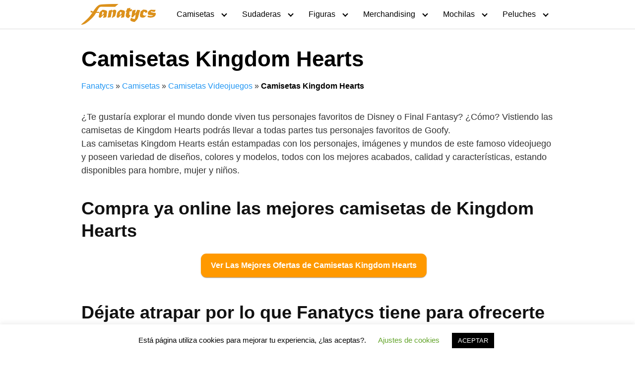

--- FILE ---
content_type: text/html; charset=UTF-8
request_url: https://fanatycs.com/camisetas/videojuegos/kingdom-hearts/
body_size: 11580
content:
<!DOCTYPE html><html lang="es" xmlns:fb="https://www.facebook.com/2008/fbml" xmlns:addthis="https://www.addthis.com/help/api-spec" ><head><meta charset="UTF-8"><link data-optimized="2" rel="stylesheet" href="https://fanatycs.com/wp-content/litespeed/css/eeb0be3d35c8ee997471f8877399ee47.css?ver=e54af" /><meta name="viewport" content="width=device-width, initial-scale=1"><link rel="profile" href="https://gmpg.org/xfn/11"><meta name='robots' content='max-image-preview:large' /><title>Comprar Camisetas Mario Bros Baratas | Tienda Online Fanatycs</title><meta name="description" content="Camisetas de la famosa saga Kingdom Hearts al mejor precio y online. No esperes más y compra ya o regala la camiseta de tu videojuego favorito en Fanatycs." /><meta name="robots" content="index, follow" /><meta name="googlebot" content="index, follow, max-snippet:-1, max-image-preview:large, max-video-preview:-1" /><meta name="bingbot" content="index, follow, max-snippet:-1, max-image-preview:large, max-video-preview:-1" /><link rel="canonical" href="https://fanatycs.com/camisetas/videojuegos/kingdom-hearts/" /><meta property="og:locale" content="es_ES" /><meta property="og:type" content="article" /><meta property="og:title" content="Comprar Camisetas Mario Bros Baratas | Tienda Online Fanatycs" /><meta property="og:description" content="Camisetas de la famosa saga Kingdom Hearts al mejor precio y online. No esperes más y compra ya o regala la camiseta de tu videojuego favorito en Fanatycs." /><meta property="og:url" content="https://fanatycs.com/camisetas/videojuegos/kingdom-hearts/" /><meta property="og:site_name" content="Fanatycs" /><meta property="og:image" content="https://fanatycs.com/wp-content/uploads/2020/05/logo-kingdom-hearts.jpg" /><meta property="og:image:width" content="250" /><meta property="og:image:height" content="250" /><meta name="twitter:card" content="summary_large_image" /> <script type="application/ld+json" class="yoast-schema-graph">{"@context":"https://schema.org","@graph":[{"@type":"WebSite","@id":"https://fanatycs.com/#website","url":"https://fanatycs.com/","name":"Fanatycs","description":"\u00a1Fanatycs, las mejores licencias cl\u00e1sicas y del momento!","potentialAction":[{"@type":"SearchAction","target":"https://fanatycs.com/?s={search_term_string}","query-input":"required name=search_term_string"}],"inLanguage":"es"},{"@type":"ImageObject","@id":"https://fanatycs.com/camisetas/videojuegos/kingdom-hearts/#primaryimage","inLanguage":"es","url":"https://fanatycs.com/wp-content/uploads/2020/05/logo-kingdom-hearts.jpg","width":250,"height":250,"caption":"camisetas kingdom hearts"},{"@type":"WebPage","@id":"https://fanatycs.com/camisetas/videojuegos/kingdom-hearts/#webpage","url":"https://fanatycs.com/camisetas/videojuegos/kingdom-hearts/","name":"Comprar Camisetas Mario Bros Baratas | Tienda Online Fanatycs","isPartOf":{"@id":"https://fanatycs.com/#website"},"primaryImageOfPage":{"@id":"https://fanatycs.com/camisetas/videojuegos/kingdom-hearts/#primaryimage"},"datePublished":"2020-05-07T15:42:56+00:00","dateModified":"2020-05-07T15:42:56+00:00","description":"Camisetas de la famosa saga Kingdom Hearts al mejor precio y online. No esperes m\u00e1s y compra ya o regala la camiseta de tu videojuego favorito en Fanatycs.","breadcrumb":{"@id":"https://fanatycs.com/camisetas/videojuegos/kingdom-hearts/#breadcrumb"},"inLanguage":"es","potentialAction":[{"@type":"ReadAction","target":["https://fanatycs.com/camisetas/videojuegos/kingdom-hearts/"]}]},{"@type":"BreadcrumbList","@id":"https://fanatycs.com/camisetas/videojuegos/kingdom-hearts/#breadcrumb","itemListElement":[{"@type":"ListItem","position":1,"item":{"@type":"WebPage","@id":"https://fanatycs.com/","url":"https://fanatycs.com/","name":"Fanatycs"}},{"@type":"ListItem","position":2,"item":{"@type":"WebPage","@id":"https://fanatycs.com/camisetas/","url":"https://fanatycs.com/camisetas/","name":"Camisetas"}},{"@type":"ListItem","position":3,"item":{"@type":"WebPage","@id":"https://fanatycs.com/camisetas/videojuegos/","url":"https://fanatycs.com/camisetas/videojuegos/","name":"Camisetas Videojuegos"}},{"@type":"ListItem","position":4,"item":{"@type":"WebPage","@id":"https://fanatycs.com/camisetas/videojuegos/kingdom-hearts/","url":"https://fanatycs.com/camisetas/videojuegos/kingdom-hearts/","name":"Camisetas Kingdom Hearts"}}]}]}</script> <link rel='dns-prefetch' href='//use.fontawesome.com' /><link rel='dns-prefetch' href='//s7.addthis.com' /><link rel="alternate" type="application/rss+xml" title="Fanatycs &raquo; Feed" href="https://fanatycs.com/feed/" /><link rel="alternate" type="application/rss+xml" title="Fanatycs &raquo; Feed de los comentarios" href="https://fanatycs.com/comments/feed/" /><style id='classic-theme-styles-inline-css' type='text/css'>/*! This file is auto-generated */
.wp-block-button__link{color:#fff;background-color:#32373c;border-radius:9999px;box-shadow:none;text-decoration:none;padding:calc(.667em + 2px) calc(1.333em + 2px);font-size:1.125em}.wp-block-file__button{background:#32373c;color:#fff;text-decoration:none}</style><style id='global-styles-inline-css' type='text/css'>body{--wp--preset--color--black: #000000;--wp--preset--color--cyan-bluish-gray: #abb8c3;--wp--preset--color--white: #ffffff;--wp--preset--color--pale-pink: #f78da7;--wp--preset--color--vivid-red: #cf2e2e;--wp--preset--color--luminous-vivid-orange: #ff6900;--wp--preset--color--luminous-vivid-amber: #fcb900;--wp--preset--color--light-green-cyan: #7bdcb5;--wp--preset--color--vivid-green-cyan: #00d084;--wp--preset--color--pale-cyan-blue: #8ed1fc;--wp--preset--color--vivid-cyan-blue: #0693e3;--wp--preset--color--vivid-purple: #9b51e0;--wp--preset--gradient--vivid-cyan-blue-to-vivid-purple: linear-gradient(135deg,rgba(6,147,227,1) 0%,rgb(155,81,224) 100%);--wp--preset--gradient--light-green-cyan-to-vivid-green-cyan: linear-gradient(135deg,rgb(122,220,180) 0%,rgb(0,208,130) 100%);--wp--preset--gradient--luminous-vivid-amber-to-luminous-vivid-orange: linear-gradient(135deg,rgba(252,185,0,1) 0%,rgba(255,105,0,1) 100%);--wp--preset--gradient--luminous-vivid-orange-to-vivid-red: linear-gradient(135deg,rgba(255,105,0,1) 0%,rgb(207,46,46) 100%);--wp--preset--gradient--very-light-gray-to-cyan-bluish-gray: linear-gradient(135deg,rgb(238,238,238) 0%,rgb(169,184,195) 100%);--wp--preset--gradient--cool-to-warm-spectrum: linear-gradient(135deg,rgb(74,234,220) 0%,rgb(151,120,209) 20%,rgb(207,42,186) 40%,rgb(238,44,130) 60%,rgb(251,105,98) 80%,rgb(254,248,76) 100%);--wp--preset--gradient--blush-light-purple: linear-gradient(135deg,rgb(255,206,236) 0%,rgb(152,150,240) 100%);--wp--preset--gradient--blush-bordeaux: linear-gradient(135deg,rgb(254,205,165) 0%,rgb(254,45,45) 50%,rgb(107,0,62) 100%);--wp--preset--gradient--luminous-dusk: linear-gradient(135deg,rgb(255,203,112) 0%,rgb(199,81,192) 50%,rgb(65,88,208) 100%);--wp--preset--gradient--pale-ocean: linear-gradient(135deg,rgb(255,245,203) 0%,rgb(182,227,212) 50%,rgb(51,167,181) 100%);--wp--preset--gradient--electric-grass: linear-gradient(135deg,rgb(202,248,128) 0%,rgb(113,206,126) 100%);--wp--preset--gradient--midnight: linear-gradient(135deg,rgb(2,3,129) 0%,rgb(40,116,252) 100%);--wp--preset--font-size--small: 13px;--wp--preset--font-size--medium: 20px;--wp--preset--font-size--large: 36px;--wp--preset--font-size--x-large: 42px;--wp--preset--spacing--20: 0.44rem;--wp--preset--spacing--30: 0.67rem;--wp--preset--spacing--40: 1rem;--wp--preset--spacing--50: 1.5rem;--wp--preset--spacing--60: 2.25rem;--wp--preset--spacing--70: 3.38rem;--wp--preset--spacing--80: 5.06rem;--wp--preset--shadow--natural: 6px 6px 9px rgba(0, 0, 0, 0.2);--wp--preset--shadow--deep: 12px 12px 50px rgba(0, 0, 0, 0.4);--wp--preset--shadow--sharp: 6px 6px 0px rgba(0, 0, 0, 0.2);--wp--preset--shadow--outlined: 6px 6px 0px -3px rgba(255, 255, 255, 1), 6px 6px rgba(0, 0, 0, 1);--wp--preset--shadow--crisp: 6px 6px 0px rgba(0, 0, 0, 1);}:where(.is-layout-flex){gap: 0.5em;}:where(.is-layout-grid){gap: 0.5em;}body .is-layout-flow > .alignleft{float: left;margin-inline-start: 0;margin-inline-end: 2em;}body .is-layout-flow > .alignright{float: right;margin-inline-start: 2em;margin-inline-end: 0;}body .is-layout-flow > .aligncenter{margin-left: auto !important;margin-right: auto !important;}body .is-layout-constrained > .alignleft{float: left;margin-inline-start: 0;margin-inline-end: 2em;}body .is-layout-constrained > .alignright{float: right;margin-inline-start: 2em;margin-inline-end: 0;}body .is-layout-constrained > .aligncenter{margin-left: auto !important;margin-right: auto !important;}body .is-layout-constrained > :where(:not(.alignleft):not(.alignright):not(.alignfull)){max-width: var(--wp--style--global--content-size);margin-left: auto !important;margin-right: auto !important;}body .is-layout-constrained > .alignwide{max-width: var(--wp--style--global--wide-size);}body .is-layout-flex{display: flex;}body .is-layout-flex{flex-wrap: wrap;align-items: center;}body .is-layout-flex > *{margin: 0;}body .is-layout-grid{display: grid;}body .is-layout-grid > *{margin: 0;}:where(.wp-block-columns.is-layout-flex){gap: 2em;}:where(.wp-block-columns.is-layout-grid){gap: 2em;}:where(.wp-block-post-template.is-layout-flex){gap: 1.25em;}:where(.wp-block-post-template.is-layout-grid){gap: 1.25em;}.has-black-color{color: var(--wp--preset--color--black) !important;}.has-cyan-bluish-gray-color{color: var(--wp--preset--color--cyan-bluish-gray) !important;}.has-white-color{color: var(--wp--preset--color--white) !important;}.has-pale-pink-color{color: var(--wp--preset--color--pale-pink) !important;}.has-vivid-red-color{color: var(--wp--preset--color--vivid-red) !important;}.has-luminous-vivid-orange-color{color: var(--wp--preset--color--luminous-vivid-orange) !important;}.has-luminous-vivid-amber-color{color: var(--wp--preset--color--luminous-vivid-amber) !important;}.has-light-green-cyan-color{color: var(--wp--preset--color--light-green-cyan) !important;}.has-vivid-green-cyan-color{color: var(--wp--preset--color--vivid-green-cyan) !important;}.has-pale-cyan-blue-color{color: var(--wp--preset--color--pale-cyan-blue) !important;}.has-vivid-cyan-blue-color{color: var(--wp--preset--color--vivid-cyan-blue) !important;}.has-vivid-purple-color{color: var(--wp--preset--color--vivid-purple) !important;}.has-black-background-color{background-color: var(--wp--preset--color--black) !important;}.has-cyan-bluish-gray-background-color{background-color: var(--wp--preset--color--cyan-bluish-gray) !important;}.has-white-background-color{background-color: var(--wp--preset--color--white) !important;}.has-pale-pink-background-color{background-color: var(--wp--preset--color--pale-pink) !important;}.has-vivid-red-background-color{background-color: var(--wp--preset--color--vivid-red) !important;}.has-luminous-vivid-orange-background-color{background-color: var(--wp--preset--color--luminous-vivid-orange) !important;}.has-luminous-vivid-amber-background-color{background-color: var(--wp--preset--color--luminous-vivid-amber) !important;}.has-light-green-cyan-background-color{background-color: var(--wp--preset--color--light-green-cyan) !important;}.has-vivid-green-cyan-background-color{background-color: var(--wp--preset--color--vivid-green-cyan) !important;}.has-pale-cyan-blue-background-color{background-color: var(--wp--preset--color--pale-cyan-blue) !important;}.has-vivid-cyan-blue-background-color{background-color: var(--wp--preset--color--vivid-cyan-blue) !important;}.has-vivid-purple-background-color{background-color: var(--wp--preset--color--vivid-purple) !important;}.has-black-border-color{border-color: var(--wp--preset--color--black) !important;}.has-cyan-bluish-gray-border-color{border-color: var(--wp--preset--color--cyan-bluish-gray) !important;}.has-white-border-color{border-color: var(--wp--preset--color--white) !important;}.has-pale-pink-border-color{border-color: var(--wp--preset--color--pale-pink) !important;}.has-vivid-red-border-color{border-color: var(--wp--preset--color--vivid-red) !important;}.has-luminous-vivid-orange-border-color{border-color: var(--wp--preset--color--luminous-vivid-orange) !important;}.has-luminous-vivid-amber-border-color{border-color: var(--wp--preset--color--luminous-vivid-amber) !important;}.has-light-green-cyan-border-color{border-color: var(--wp--preset--color--light-green-cyan) !important;}.has-vivid-green-cyan-border-color{border-color: var(--wp--preset--color--vivid-green-cyan) !important;}.has-pale-cyan-blue-border-color{border-color: var(--wp--preset--color--pale-cyan-blue) !important;}.has-vivid-cyan-blue-border-color{border-color: var(--wp--preset--color--vivid-cyan-blue) !important;}.has-vivid-purple-border-color{border-color: var(--wp--preset--color--vivid-purple) !important;}.has-vivid-cyan-blue-to-vivid-purple-gradient-background{background: var(--wp--preset--gradient--vivid-cyan-blue-to-vivid-purple) !important;}.has-light-green-cyan-to-vivid-green-cyan-gradient-background{background: var(--wp--preset--gradient--light-green-cyan-to-vivid-green-cyan) !important;}.has-luminous-vivid-amber-to-luminous-vivid-orange-gradient-background{background: var(--wp--preset--gradient--luminous-vivid-amber-to-luminous-vivid-orange) !important;}.has-luminous-vivid-orange-to-vivid-red-gradient-background{background: var(--wp--preset--gradient--luminous-vivid-orange-to-vivid-red) !important;}.has-very-light-gray-to-cyan-bluish-gray-gradient-background{background: var(--wp--preset--gradient--very-light-gray-to-cyan-bluish-gray) !important;}.has-cool-to-warm-spectrum-gradient-background{background: var(--wp--preset--gradient--cool-to-warm-spectrum) !important;}.has-blush-light-purple-gradient-background{background: var(--wp--preset--gradient--blush-light-purple) !important;}.has-blush-bordeaux-gradient-background{background: var(--wp--preset--gradient--blush-bordeaux) !important;}.has-luminous-dusk-gradient-background{background: var(--wp--preset--gradient--luminous-dusk) !important;}.has-pale-ocean-gradient-background{background: var(--wp--preset--gradient--pale-ocean) !important;}.has-electric-grass-gradient-background{background: var(--wp--preset--gradient--electric-grass) !important;}.has-midnight-gradient-background{background: var(--wp--preset--gradient--midnight) !important;}.has-small-font-size{font-size: var(--wp--preset--font-size--small) !important;}.has-medium-font-size{font-size: var(--wp--preset--font-size--medium) !important;}.has-large-font-size{font-size: var(--wp--preset--font-size--large) !important;}.has-x-large-font-size{font-size: var(--wp--preset--font-size--x-large) !important;}
.wp-block-navigation a:where(:not(.wp-element-button)){color: inherit;}
:where(.wp-block-post-template.is-layout-flex){gap: 1.25em;}:where(.wp-block-post-template.is-layout-grid){gap: 1.25em;}
:where(.wp-block-columns.is-layout-flex){gap: 2em;}:where(.wp-block-columns.is-layout-grid){gap: 2em;}
.wp-block-pullquote{font-size: 1.5em;line-height: 1.6;}</style><style id='kk-star-ratings-inline-css' type='text/css'>.kk-star-ratings .kksr-stars .kksr-star {
        margin-right: 0px;
    }
    [dir="rtl"] .kk-star-ratings .kksr-stars .kksr-star {
        margin-left: 0px;
        margin-right: 0;
    }</style> <script type="text/javascript" src="https://fanatycs.com/wp-includes/js/jquery/jquery.min.js?ver=3.7.1" id="jquery-core-js"></script> <script type="text/javascript" src="https://fanatycs.com/wp-includes/js/jquery/jquery-migrate.min.js?ver=3.4.1" id="jquery-migrate-js"></script> <script type="text/javascript" id="cookie-law-info-js-extra">/*  */
var Cli_Data = {"nn_cookie_ids":[],"cookielist":[],"non_necessary_cookies":[],"ccpaEnabled":"","ccpaRegionBased":"","ccpaBarEnabled":"","strictlyEnabled":["necessary","obligatoire"],"ccpaType":"gdpr","js_blocking":"","custom_integration":"","triggerDomRefresh":"","secure_cookies":""};
var cli_cookiebar_settings = {"animate_speed_hide":"500","animate_speed_show":"500","background":"#FFF","border":"#b1a6a6c2","border_on":"","button_1_button_colour":"#000","button_1_button_hover":"#000000","button_1_link_colour":"#fff","button_1_as_button":"1","button_1_new_win":"","button_2_button_colour":"#333","button_2_button_hover":"#292929","button_2_link_colour":"#444","button_2_as_button":"","button_2_hidebar":"","button_3_button_colour":"#000","button_3_button_hover":"#000000","button_3_link_colour":"#fff","button_3_as_button":"1","button_3_new_win":"","button_4_button_colour":"#000","button_4_button_hover":"#000000","button_4_link_colour":"#62a329","button_4_as_button":"","button_7_button_colour":"#61a229","button_7_button_hover":"#4e8221","button_7_link_colour":"#fff","button_7_as_button":"1","button_7_new_win":"","font_family":"inherit","header_fix":"","notify_animate_hide":"1","notify_animate_show":"","notify_div_id":"#cookie-law-info-bar","notify_position_horizontal":"right","notify_position_vertical":"bottom","scroll_close":"","scroll_close_reload":"","accept_close_reload":"","reject_close_reload":"","showagain_tab":"1","showagain_background":"#fff","showagain_border":"#000","showagain_div_id":"#cookie-law-info-again","showagain_x_position":"100px","text":"#000","show_once_yn":"","show_once":"10000","logging_on":"","as_popup":"","popup_overlay":"1","bar_heading_text":"","cookie_bar_as":"banner","popup_showagain_position":"bottom-right","widget_position":"left"};
var log_object = {"ajax_url":"https:\/\/fanatycs.com\/wp-admin\/admin-ajax.php"};
/*  */</script> <script type="text/javascript" src="https://fanatycs.com/wp-content/plugins/cookie-law-info/legacy/public/js/cookie-law-info-public.js?ver=3.2.6" id="cookie-law-info-js"></script> <script type="text/javascript" defer src="//use.fontawesome.com/releases/v5.7.2/js/all.js?ver=6.4.7" id="orbital-fontawesome-js"></script> <link rel="EditURI" type="application/rsd+xml" title="RSD" href="https://fanatycs.com/xmlrpc.php?rsd" /><link rel='shortlink' href='https://fanatycs.com/?p=1538' /><style type="text/css">.aawp .aawp-tb__row--highlight{background-color:#256aaf;}.aawp .aawp-tb__row--highlight{color:#256aaf;}.aawp .aawp-tb__row--highlight a{color:#256aaf;}</style> <script>(function(i,s,o,g,r,a,m){i['GoogleAnalyticsObject']=r;i[r]=i[r]||function(){
			(i[r].q=i[r].q||[]).push(arguments)},i[r].l=1*new Date();a=s.createElement(o),
			m=s.getElementsByTagName(o)[0];a.async=1;a.src=g;m.parentNode.insertBefore(a,m)
			})(window,document,'script','https://www.google-analytics.com/analytics.js','ga');
			ga('create', 'UA-147981356-1', 'auto');
			ga('send', 'pageview');</script> <script>document.documentElement.className = document.documentElement.className.replace( 'no-js', 'js' );</script> <style>.no-js img.lazyload { display: none; }
			figure.wp-block-image img.lazyloading { min-width: 150px; }
							.lazyload, .lazyloading { opacity: 0; }
				.lazyloaded {
					opacity: 1;
					transition: opacity 400ms;
					transition-delay: 0ms;
				}</style><style>@media(min-width: 48rem){

			.container {
				width: 61.5rem;
			}

			.entry-content {
				max-width: 70%;
				flex-basis: 70%;
			}

			.entry-aside {
				max-width: 30%;
				flex-basis: 30%;
				order: 0;
				-ms-flex-order: 0;

			}

		}


					a {
				color: #2196f3;
			}

		

					.site-header {
				background-color: #ffffff;
			}

		
					.site-header a {
				color: ;
			}

			.site-nav-trigger span:before, .site-nav-trigger span:after, .site-nav-trigger span {
				background-color: ;
			}

			@media(min-width: 1040px){
				.site-navbar .menu-item-has-children:after {
					border-color: ;
				}
			}</style><style></style><style type="text/css">.recentcomments a{display:inline !important;padding:0 !important;margin:0 !important;}</style><link rel="icon" href="https://fanatycs.com/wp-content/uploads/2019/10/fav-fanatycs.ico" sizes="32x32" /><link rel="icon" href="https://fanatycs.com/wp-content/uploads/2019/10/fav-fanatycs.ico" sizes="192x192" /><link rel="apple-touch-icon" href="https://fanatycs.com/wp-content/uploads/2019/10/fav-fanatycs.ico" /><meta name="msapplication-TileImage" content="https://fanatycs.com/wp-content/uploads/2019/10/fav-fanatycs.ico" /><style type="text/css" id="wp-custom-css">.entry-item {
    max-width: 50%!important;
}
.entry-item .entry-title {
    font-size: 1.05rem;
	  text-align: center;
}</style></head><body data-rsssl=1 class="page-template-default page page-id-1538 page-child parent-pageid-108 wp-custom-logo aawp-custom no-sidebar">
<a class="screen-reader-text" href="#content">Saltar al contenido</a><header class="site-header with-header "><div class="container"><div class="site-logo"><a href="https://fanatycs.com/" class="custom-logo-link"><img width="4774" height="1330"   alt="" decoding="async" data-srcset="https://fanatycs.com/wp-content/uploads/2019/09/cropped-Logotipo.png 4774w, https://fanatycs.com/wp-content/uploads/2019/09/cropped-Logotipo-300x84.png 300w, https://fanatycs.com/wp-content/uploads/2019/09/cropped-Logotipo-768x214.png 768w, https://fanatycs.com/wp-content/uploads/2019/09/cropped-Logotipo-1024x285.png 1024w"  data-src="https://fanatycs.com/wp-content/uploads/2019/09/cropped-Logotipo.png" data-sizes="(max-width: 4774px) 100vw, 4774px" class="custom-logo lazyload" src="[data-uri]" /><noscript><img width="4774" height="1330" src="https://fanatycs.com/wp-content/uploads/2019/09/cropped-Logotipo.png" class="custom-logo" alt="" decoding="async" srcset="https://fanatycs.com/wp-content/uploads/2019/09/cropped-Logotipo.png 4774w, https://fanatycs.com/wp-content/uploads/2019/09/cropped-Logotipo-300x84.png 300w, https://fanatycs.com/wp-content/uploads/2019/09/cropped-Logotipo-768x214.png 768w, https://fanatycs.com/wp-content/uploads/2019/09/cropped-Logotipo-1024x285.png 1024w" sizes="(max-width: 4774px) 100vw, 4774px" /></noscript></a></div><nav class="site-navbar site-navbar-right"><ul><li id="menu-item-16" class="menu-item menu-item-type-custom menu-item-object-custom menu-item-has-children menu-item-16"><a href="https://fanatycs.com/camisetas/">Camisetas</a><ul class="sub-menu"><li id="menu-item-306" class="menu-item menu-item-type-custom menu-item-object-custom menu-item-306"><a title="Camisetas Marvel" href="https://fanatycs.com/camisetas/marvel/">Superhéroes Marvel</a></li><li id="menu-item-316" class="menu-item menu-item-type-custom menu-item-object-custom menu-item-316"><a title="Camisetas Series y Películas" href="https://fanatycs.com/camisetas/series-peliculas/">Series y Películas</a></li><li id="menu-item-314" class="menu-item menu-item-type-custom menu-item-object-custom menu-item-314"><a title="Camisetas Anime y Dibujos TV" href="https://fanatycs.com/camisetas/anime-dibujos-tv/">Anime y Dibujos TV</a></li><li id="menu-item-313" class="menu-item menu-item-type-custom menu-item-object-custom menu-item-313"><a title="Camisetas Videojuegos" href="https://fanatycs.com/camisetas/videojuegos/">Videojuegos</a></li><li id="menu-item-307" class="menu-item menu-item-type-custom menu-item-object-custom menu-item-307"><a title="Camisetas Frikis" href="https://fanatycs.com/camisetas/frikis/">Frikis</a></li><li id="menu-item-311" class="menu-item menu-item-type-custom menu-item-object-custom menu-item-311"><a title="Camisetas Originales" href="https://fanatycs.com/camisetas/originales/">Originales</a></li><li id="menu-item-312" class="menu-item menu-item-type-custom menu-item-object-custom menu-item-312"><a title="Camisetas Infantiles" href="https://fanatycs.com/camisetas/infantiles/">Infantiles</a></li><li id="menu-item-315" class="menu-item menu-item-type-custom menu-item-object-custom menu-item-315"><a title="Camisetas Deporte" href="https://fanatycs.com/camisetas/deporte/">Deporte</a></li><li id="menu-item-317" class="menu-item menu-item-type-custom menu-item-object-custom menu-item-317"><a title="Camisetas Marcas" href="https://fanatycs.com/camisetas/marcas/">Marcas</a></li></ul></li><li id="menu-item-300" class="menu-item menu-item-type-custom menu-item-object-custom menu-item-has-children menu-item-300"><a href="https://fanatycs.com/sudaderas/">Sudaderas</a><ul class="sub-menu"><li id="menu-item-396" class="menu-item menu-item-type-custom menu-item-object-custom menu-item-396"><a title="Sudaderas Videojuegos" href="https://fanatycs.com/sudaderas/videojuegos/">Videojuegos</a></li><li id="menu-item-399" class="menu-item menu-item-type-custom menu-item-object-custom menu-item-399"><a title="Sudaderas Anime y Dibujos TV" href="https://fanatycs.com/sudaderas/anime-dibujos-tv/">Anime y Dibujos TV</a></li><li id="menu-item-400" class="menu-item menu-item-type-custom menu-item-object-custom menu-item-400"><a title="Sudaderas Series y Películas" href="https://fanatycs.com/sudaderas/series-peliculas/">Series y Películas</a></li><li id="menu-item-397" class="menu-item menu-item-type-custom menu-item-object-custom menu-item-397"><a title="Sudaderas Frikis" href="https://fanatycs.com/sudaderas/frikis/">Frikis</a></li><li id="menu-item-335" class="menu-item menu-item-type-custom menu-item-object-custom menu-item-335"><a title="Sudaderas Originales" href="https://fanatycs.com/sudaderas/originales/">Originales</a></li><li id="menu-item-398" class="menu-item menu-item-type-custom menu-item-object-custom menu-item-398"><a title="Sudaderas Infantiles" href="https://fanatycs.com/sudaderas/infantiles/">Infantiles</a></li></ul></li><li id="menu-item-301" class="menu-item menu-item-type-custom menu-item-object-custom menu-item-has-children menu-item-301"><a href="https://fanatycs.com/figuras/">Figuras</a><ul class="sub-menu"><li id="menu-item-462" class="menu-item menu-item-type-custom menu-item-object-custom menu-item-462"><a title="Figuras Anime y Manga" href="https://fanatycs.com/figuras/anime-manga/">Anime y Manga</a></li><li id="menu-item-464" class="menu-item menu-item-type-custom menu-item-object-custom menu-item-464"><a title="Figuras Funko Pop" href="https://fanatycs.com/figuras/funko-pop/">Funko Pop</a></li><li id="menu-item-466" class="menu-item menu-item-type-custom menu-item-object-custom menu-item-466"><a title="Figuras Videojuegos" href="https://fanatycs.com/figuras/videojuegos/">Videojuegos</a></li><li id="menu-item-512" class="menu-item menu-item-type-custom menu-item-object-custom menu-item-512"><a title="Figuras Disney" href="https://fanatycs.com/figuras/disney/">Disney</a></li><li id="menu-item-465" class="menu-item menu-item-type-custom menu-item-object-custom menu-item-465"><a title="Figuras Series" href="https://fanatycs.com/figuras/series/">Series</a></li><li id="menu-item-463" class="menu-item menu-item-type-custom menu-item-object-custom menu-item-463"><a title="Figuras Cine y Películas" href="https://fanatycs.com/figuras/cine-peliculas/">Cine y Películas</a></li><li id="menu-item-459" class="menu-item menu-item-type-custom menu-item-object-custom menu-item-459"><a title="Figuras Animales" href="https://fanatycs.com/figuras/animales/">Animales</a></li><li id="menu-item-460" class="menu-item menu-item-type-custom menu-item-object-custom menu-item-460"><a title="Figuras Dinosaurios" href="https://fanatycs.com/figuras/dinosaurios/">Dinosaurios</a></li><li id="menu-item-461" class="menu-item menu-item-type-custom menu-item-object-custom menu-item-461"><a title="Figuras Dragones" href="https://fanatycs.com/figuras/dragones/">Dragones</a></li><li id="menu-item-467" class="menu-item menu-item-type-custom menu-item-object-custom menu-item-467"><a title="Figuras FC Barcelona" href="https://fanatycs.com/figuras/fc-barcelona/">FC Barcelona</a></li></ul></li><li id="menu-item-302" class="menu-item menu-item-type-custom menu-item-object-custom menu-item-has-children menu-item-302"><a href="https://fanatycs.com/merchandising/">Merchandising</a><ul class="sub-menu"><li id="menu-item-947" class="menu-item menu-item-type-custom menu-item-object-custom menu-item-947"><a title="Merchandising Disney" href="https://fanatycs.com/merchandising/disney/">Disney</a></li><li id="menu-item-944" class="menu-item menu-item-type-custom menu-item-object-custom menu-item-944"><a title="Merchandising Cine y Películas" href="https://fanatycs.com/merchandising/cine-peliculas/">Cine y Películas</a></li><li id="menu-item-948" class="menu-item menu-item-type-custom menu-item-object-custom menu-item-948"><a title="Merchandising Anime y Manga" href="https://fanatycs.com/merchandising/anime-manga/">Anime y Manga</a></li><li id="menu-item-949" class="menu-item menu-item-type-custom menu-item-object-custom menu-item-949"><a title="Merchandising Videojuegos" href="https://fanatycs.com/merchandising/videojuegos/">Videojuegos</a></li><li id="menu-item-945" class="menu-item menu-item-type-custom menu-item-object-custom menu-item-945"><a title="Merchandising Dibujos TV" href="https://fanatycs.com/merchandising/dibujos-tv/">Dibujos TV</a></li><li id="menu-item-943" class="menu-item menu-item-type-custom menu-item-object-custom menu-item-943"><a title="Merchandising Deporte" href="https://fanatycs.com/merchandising/deporte/">Deporte</a></li><li id="menu-item-946" class="menu-item menu-item-type-custom menu-item-object-custom menu-item-946"><a title="Merchandising WWE" href="https://fanatycs.com/merchandising/wwe/">WWE</a></li></ul></li><li id="menu-item-303" class="menu-item menu-item-type-custom menu-item-object-custom menu-item-has-children menu-item-303"><a href="https://fanatycs.com/mochilas/">Mochilas</a><ul class="sub-menu"><li id="menu-item-1123" class="menu-item menu-item-type-custom menu-item-object-custom menu-item-1123"><a title="Mochilas Personajes" href="https://fanatycs.com/mochilas/personajes/">Personajes</a></li><li id="menu-item-1124" class="menu-item menu-item-type-custom menu-item-object-custom menu-item-1124"><a title="Mochilas Disney" href="https://fanatycs.com/mochilas/disney/">Disney</a></li><li id="menu-item-1125" class="menu-item menu-item-type-custom menu-item-object-custom menu-item-1125"><a title="Mochilas Escolares" href="https://fanatycs.com/mochilas/escolares/">Escolares</a></li><li id="menu-item-1126" class="menu-item menu-item-type-custom menu-item-object-custom menu-item-1126"><a title="Mochilas Deporte" href="https://fanatycs.com/mochilas/deporte/">Deporte</a></li><li id="menu-item-1127" class="menu-item menu-item-type-custom menu-item-object-custom menu-item-1127"><a title="Mochilas con Ruedas" href="https://fanatycs.com/mochilas/ruedas/">Ruedas</a></li><li id="menu-item-1128" class="menu-item menu-item-type-custom menu-item-object-custom menu-item-1128"><a title="Mochilas Bebés" href="https://fanatycs.com/mochilas/bebes/">Bebés</a></li><li id="menu-item-1129" class="menu-item menu-item-type-custom menu-item-object-custom menu-item-1129"><a title="Mochilas Infantiles" href="https://fanatycs.com/mochilas/infantiles/">Infantiles</a></li><li id="menu-item-1130" class="menu-item menu-item-type-custom menu-item-object-custom menu-item-1130"><a title="Mochilas Juveniles" href="https://fanatycs.com/mochilas/juveniles/">Juveniles</a></li><li id="menu-item-1131" class="menu-item menu-item-type-custom menu-item-object-custom menu-item-1131"><a title="Mochilas Marca" href="https://fanatycs.com/mochilas/marca/">Marca</a></li><li id="menu-item-1132" class="menu-item menu-item-type-custom menu-item-object-custom menu-item-1132"><a title="Mochilas con Carro" href="https://fanatycs.com/mochilas/carro/">Carro</a></li></ul></li><li id="menu-item-304" class="menu-item menu-item-type-custom menu-item-object-custom menu-item-has-children menu-item-304"><a href="https://fanatycs.com/peluches/">Peluches</a><ul class="sub-menu"><li id="menu-item-1263" class="menu-item menu-item-type-custom menu-item-object-custom menu-item-1263"><a title="Peluches Disney" href="https://fanatycs.com/peluches/disney/">Disney</a></li><li id="menu-item-1258" class="menu-item menu-item-type-custom menu-item-object-custom menu-item-1258"><a title="Peluches originales" href="https://fanatycs.com/peluches/originales/">Originales</a></li><li id="menu-item-1260" class="menu-item menu-item-type-custom menu-item-object-custom menu-item-1260"><a title="Peluches de Animales" href="https://fanatycs.com/peluches/animales/">Animales</a></li><li id="menu-item-1261" class="menu-item menu-item-type-custom menu-item-object-custom menu-item-1261"><a title="Peluches de Amor" href="https://fanatycs.com/peluches/amor/">Amor</a></li><li id="menu-item-1259" class="menu-item menu-item-type-custom menu-item-object-custom menu-item-1259"><a title="Peluches Gigantes" href="https://fanatycs.com/peluches/gigantes/">Gigantes</a></li><li id="menu-item-1262" class="menu-item menu-item-type-custom menu-item-object-custom menu-item-1262"><a title="Peluches para Bebés" href="https://fanatycs.com/peluches/bebes/">Bebés</a></li></ul></li></ul></nav><div class="site-trigger">
<a class="site-nav-trigger">
<span></span>
</a></div></div></header><main id="content" class="site-main post-1538 page type-page status-publish has-post-thumbnail"><header class="default-header"><div class="container"><h1 class="title">Camisetas Kingdom Hearts</h1></div></header><div id="content-wrapper" class="container flex"><div class="entry-content"><div class="breadcrumbs"><nav><span><span><a href="https://fanatycs.com/">Fanatycs</a> » <span><a href="https://fanatycs.com/camisetas/">Camisetas</a> » <span><a href="https://fanatycs.com/camisetas/videojuegos/">Camisetas Videojuegos</a> » <strong class="breadcrumb_last" aria-current="page">Camisetas Kingdom Hearts</strong></span></span></span></span></nav></div><div class="banner desktop"><div class="center fluid"></div></div><div class="banner mobile"><div class="center fluid"></div></div><div class="at-above-post-page addthis_tool" data-url="https://fanatycs.com/camisetas/videojuegos/kingdom-hearts/"></div><p>¿Te gustaría explorar el mundo donde viven tus personajes favoritos de Disney o Final Fantasy? ¿Cómo? Vistiendo las camisetas de Kingdom Hearts podrás llevar a todas partes tus personajes favoritos de Goofy.<br />
Las camisetas Kingdom Hearts están estampadas con los personajes, imágenes y mundos de  este famoso videojuego y poseen variedad de diseños, colores y modelos, todos con los mejores acabados, calidad y características, estando disponibles para hombre, mujer y niños.</p><h2>Compra ya online las mejores camisetas de Kingdom Hearts</h2><p style="text-align: center;"><strong><a class="btn" style="color: #ffffff; background-color: #ff9900; border-color: #cc6600; border-radius: 11px;" href="https://www.amazon.es/s/ref=as_li_ss_tl?k=camisetas+kingdom+hearts&#038;__mk_es_ES=%C3%85M%C3%85%C5%BD%C3%95%C3%91&#038;crid=VXEXWNI1E2IR&#038;sprefix=camisetas+kingdom+,aps,186&#038;ref=nb_sb_ss_i_1_18&#038;linkCode=ll2&#038;tag=fanatycs-21&#038;linkId=6e99e3f9aab1a3cdb5b5a159827fb140&#038;language=es_ES" target="_blank" rel="noopener noreferrer nofollow">Ver Las Mejores Ofertas de Camisetas Kingdom Hearts</a></strong></p><h2>Déjate atrapar por lo que Fanatycs tiene para ofrecerte</h2><p>Nuestra tienda Online está disponible las 24 horas del día por lo que <strong>podrás comprar la camiseta de tu elección de forma fácil y segura</strong>, sin tener que desplazarte de tu hogar, así que no esperes más y descubre a tus personajes preferidos de Kingdom Hearts.</p><div class="banner mobile"><div class=" "></div></div><div class="banner desktop"><div class=" "></div></div><h2>Conozcamos un poco de la historia de Kingdom Hearts</h2><p>Este es un videojuego de acción en el que el jugador tiene que ayudar al personaje principal Sora a encontrar a sus amigos a través de varios mundos y donde <em>conoce e interactúa con personajes de Disney y Final Fantasy.</em></p><p>Estos variados mundos y personajes dan espacio a la creatividad para diseñar y estampar las <u>camisetas con las imágenes de las diferentes escenas y amigos de Sora</u>.</p><p>El jugador puede incorporar a su equipo a los personajes de cada mundo para conformar un equipo y defender a Sora y a sus amigos de los enemigos y sin interferir en los asuntos de cada mundo para <strong>evitar afectar el orden del universo</strong>.</p><p>Incorpora estas hermosas prendas a tu aramario para que lleves contigo a Sora y sus amigos y seas también protagonista de sus hazañas.</p><p><strong>Los Moguri, personajes de la serie Final Fantasy</strong>, proporcionan un taller para crear objetos que son utilizados en el videojuego.</p><p>Las aventuras de Sora y sus amigos Riku y Kairi son el centro de los juegos. En el primer juego Sora es separada de sus amigos cuando la isla de destino que es su mundo es invadida por los “Heartless” o Sincorazon, de esta manera Sora avanza por los distintos mundos donde <em>conoce a los personajes de Final Fantasy y Disney quienes la ayudarán a encontrar a sus amigos.</em></p><p>No tendrás que pasar por las difíciles tareas de Sora para encontrar tu <strong>camiseta preferida de Kingdom Hearts</strong>, ya que a través de tu tienda Online diferentes modelos que harán que quieras comprar más de una.</p><p>En el camino se encuentran a los villanos de Disney como maléfica, quien controla a los Sincorazon, <em>esta es derrotada por Sora para descubrir que el verdadero enemigo es Ansem</em>, quien planea abrir la puerta de Kingdom-Hearts para llevar hacia la oscuridad eterna.</p><p><u>Este juego ha sido creado para niños y adultos al igual que las camisetas</u>, ya que dentro de los modelos y diseños que podemos encontrar en Fanatycs puedes encontrar camisetas de todas las tallas para hombre, mujer y niño.</p><p>Explora los diferentes mundos que podrás lucir con imágenes y estampados de los diferentes mundos de los <strong>personajes de Disney y Final Fantasy</strong> y donde destacan Sora, Kairi, Riku, el rey Mickey, Goofy, el pato Donald, Pepe Grillo, Maléfica y Los Sincorazón.</p><div style="display: none;"
class="kk-star-ratings kksr-valign-bottom kksr-align-left "
data-id="1538"
data-slug=""><div class="kksr-stars"><div class="kksr-stars-inactive"><div class="kksr-star" data-star="1"><div class="kksr-icon" style="width: 22px; height: 22px;"></div></div><div class="kksr-star" data-star="2"><div class="kksr-icon" style="width: 22px; height: 22px;"></div></div><div class="kksr-star" data-star="3"><div class="kksr-icon" style="width: 22px; height: 22px;"></div></div><div class="kksr-star" data-star="4"><div class="kksr-icon" style="width: 22px; height: 22px;"></div></div><div class="kksr-star" data-star="5"><div class="kksr-icon" style="width: 22px; height: 22px;"></div></div></div><div class="kksr-stars-active" style="width: 0px;"><div class="kksr-star"><div class="kksr-icon" style="width: 22px; height: 22px;"></div></div><div class="kksr-star"><div class="kksr-icon" style="width: 22px; height: 22px;"></div></div><div class="kksr-star"><div class="kksr-icon" style="width: 22px; height: 22px;"></div></div><div class="kksr-star"><div class="kksr-icon" style="width: 22px; height: 22px;"></div></div><div class="kksr-star"><div class="kksr-icon" style="width: 22px; height: 22px;"></div></div></div></div><div class="kksr-legend">
<span class="kksr-muted"></span></div></div></p><div class="at-below-post-page addthis_tool" data-url="https://fanatycs.com/camisetas/videojuegos/kingdom-hearts/"></div><p class="aawp-disclaimer">Última actualización el 2026-01-23 / Enlaces de afiliados / Imágenes de la API para Afiliados</p><div class="banner desktop"><div class="center fluid"></div></div><div class="banner mobile"><div class="center fluid"></div></div></div></div></main><footer class="site-footer"><div class="container"><div class="widget-area-footer"><div class="widget-area"><section id="nav_menu-3" class="widget widget_nav_menu"><div class="menu-quienes-somos-container"><ul id="menu-quienes-somos" class="menu"><li id="menu-item-182" class="menu-item menu-item-type-post_type menu-item-object-page menu-item-182"><a href="https://fanatycs.com/quienes-somos/">QUIÉNES SOMOS</a></li></ul></div></section></div><div class="widget-area"><section id="nav_menu-5" class="widget widget_nav_menu"><div class="menu-contacto-container"><ul id="menu-contacto" class="menu"><li id="menu-item-42" class="menu-item menu-item-type-post_type menu-item-object-page menu-item-42"><a href="https://fanatycs.com/contacto/">CONTACTO</a></li></ul></div></section></div><div class="widget-area"><section id="nav_menu-7" class="widget widget_nav_menu"><div class="menu-aviso-legal-container"><ul id="menu-aviso-legal" class="menu"><li id="menu-item-49" class="menu-item menu-item-type-post_type menu-item-object-page menu-item-49"><a href="https://fanatycs.com/aviso-legal/">AVISO LEGAL</a></li></ul></div></section></div><div class="widget-area"><section id="nav_menu-9" class="widget widget_nav_menu"><div class="menu-politica-de-afiliacion-container"><ul id="menu-politica-de-afiliacion" class="menu"><li id="menu-item-55" class="menu-item menu-item-type-post_type menu-item-object-page menu-item-55"><a href="https://fanatycs.com/politica-de-afiliacion/">POLÍTICA DE AFILIACIÓN</a></li></ul></div></section></div></div><div class="credits row"><p>¡Fanatycs, las mejores licencias clásicas y del momento!</p></div></div></footer><div class="site-overlay"></div><style>.aawp .aawp-product--horizontal .aawp-product__description { display: block !important; }</style><div id="cookie-law-info-bar" data-nosnippet="true"><span>Está página utiliza cookies para mejorar tu experiencia, ¿las aceptas?. <a role='button' class="cli_settings_button" style="margin:5px 20px 5px 20px">Ajustes de cookies</a><a role='button' data-cli_action="accept" id="cookie_action_close_header" class="medium cli-plugin-button cli-plugin-main-button cookie_action_close_header cli_action_button wt-cli-accept-btn" style="margin:5px">ACEPTAR</a></span></div><div id="cookie-law-info-again" data-nosnippet="true"><span id="cookie_hdr_showagain">Privacy &amp; Cookies Policy</span></div><div class="cli-modal" data-nosnippet="true" id="cliSettingsPopup" tabindex="-1" role="dialog" aria-labelledby="cliSettingsPopup" aria-hidden="true"><div class="cli-modal-dialog" role="document"><div class="cli-modal-content cli-bar-popup">
<button type="button" class="cli-modal-close" id="cliModalClose">
<svg class="" viewBox="0 0 24 24"><path d="M19 6.41l-1.41-1.41-5.59 5.59-5.59-5.59-1.41 1.41 5.59 5.59-5.59 5.59 1.41 1.41 5.59-5.59 5.59 5.59 1.41-1.41-5.59-5.59z"></path><path d="M0 0h24v24h-24z" fill="none"></path></svg>
<span class="wt-cli-sr-only">Cerrar</span>
</button><div class="cli-modal-body"><div class="cli-container-fluid cli-tab-container"><div class="cli-row"><div class="cli-col-12 cli-align-items-stretch cli-px-0"><div class="cli-privacy-overview"><h4>Privacy Overview</h4><div class="cli-privacy-content"><div class="cli-privacy-content-text">This website uses cookies to improve your experience while you navigate through the website. Out of these cookies, the cookies that are categorized as necessary are stored on your browser as they are essential for the working of basic functionalities of the website. We also use third-party cookies that help us analyze and understand how you use this website. These cookies will be stored in your browser only with your consent. You also have the option to opt-out of these cookies. But opting out of some of these cookies may have an effect on your browsing experience.</div></div>
<a class="cli-privacy-readmore" aria-label="Mostrar más" role="button" data-readmore-text="Mostrar más" data-readless-text="Mostrar menos"></a></div></div><div class="cli-col-12 cli-align-items-stretch cli-px-0 cli-tab-section-container"><div class="cli-tab-section"><div class="cli-tab-header">
<a role="button" tabindex="0" class="cli-nav-link cli-settings-mobile" data-target="necessary" data-toggle="cli-toggle-tab">
Necessary							</a><div class="wt-cli-necessary-checkbox">
<input type="checkbox" class="cli-user-preference-checkbox"  id="wt-cli-checkbox-necessary" data-id="checkbox-necessary" checked="checked"  />
<label class="form-check-label" for="wt-cli-checkbox-necessary">Necessary</label></div>
<span class="cli-necessary-caption">Siempre activado</span></div><div class="cli-tab-content"><div class="cli-tab-pane cli-fade" data-id="necessary"><div class="wt-cli-cookie-description">
Necessary cookies are absolutely essential for the website to function properly. This category only includes cookies that ensures basic functionalities and security features of the website. These cookies do not store any personal information.</div></div></div></div><div class="cli-tab-section"><div class="cli-tab-header">
<a role="button" tabindex="0" class="cli-nav-link cli-settings-mobile" data-target="non-necessary" data-toggle="cli-toggle-tab">
Non-necessary							</a><div class="cli-switch">
<input type="checkbox" id="wt-cli-checkbox-non-necessary" class="cli-user-preference-checkbox"  data-id="checkbox-non-necessary" checked='checked' />
<label for="wt-cli-checkbox-non-necessary" class="cli-slider" data-cli-enable="Activado" data-cli-disable="Desactivado"><span class="wt-cli-sr-only">Non-necessary</span></label></div></div><div class="cli-tab-content"><div class="cli-tab-pane cli-fade" data-id="non-necessary"><div class="wt-cli-cookie-description">
Any cookies that may not be particularly necessary for the website to function and is used specifically to collect user personal data via analytics, ads, other embedded contents are termed as non-necessary cookies. It is mandatory to procure user consent prior to running these cookies on your website.</div></div></div></div></div></div></div></div><div class="cli-modal-footer"><div class="wt-cli-element cli-container-fluid cli-tab-container"><div class="cli-row"><div class="cli-col-12 cli-align-items-stretch cli-px-0"><div class="cli-tab-footer wt-cli-privacy-overview-actions">
<a id="wt-cli-privacy-save-btn" role="button" tabindex="0" data-cli-action="accept" class="wt-cli-privacy-btn cli_setting_save_button wt-cli-privacy-accept-btn cli-btn">GUARDAR Y ACEPTAR</a></div></div></div></div></div></div></div></div><div class="cli-modal-backdrop cli-fade cli-settings-overlay"></div><div class="cli-modal-backdrop cli-fade cli-popupbar-overlay"></div>
 <script type="application/ld+json">{
				"@context": "http://schema.org",
				"@type": "WebSite",
				"name": "Fanatycs",
				"alternateName": "¡Fanatycs, las mejores licencias clásicas y del momento!",
				"url": "https://fanatycs.com"
			}</script> <script data-cfasync="false" type="text/javascript">if (window.addthis_product === undefined) { window.addthis_product = "wpp"; } if (window.wp_product_version === undefined) { window.wp_product_version = "wpp-6.2.6"; } if (window.addthis_share === undefined) { window.addthis_share = {}; } if (window.addthis_config === undefined) { window.addthis_config = {"data_track_clickback":true,"ignore_server_config":true,"ui_atversion":"300"}; } if (window.addthis_layers === undefined) { window.addthis_layers = {}; } if (window.addthis_layers_tools === undefined) { window.addthis_layers_tools = [{"sharetoolbox":{"numPreferredServices":3,"counts":"none","size":"20px","style":"fixed","shareCountThreshold":0,"services":"facebook,twitter,whatsapp","elements":".addthis_inline_share_toolbox_iod9,.at-below-post-homepage,.at-below-post,.at-below-post-page,.at-below-post-cat-page,.at-below-post-arch-page"}}]; } else { window.addthis_layers_tools.push({"sharetoolbox":{"numPreferredServices":3,"counts":"none","size":"20px","style":"fixed","shareCountThreshold":0,"services":"facebook,twitter,whatsapp","elements":".addthis_inline_share_toolbox_iod9,.at-below-post-homepage,.at-below-post,.at-below-post-page,.at-below-post-cat-page,.at-below-post-arch-page"}});  } if (window.addthis_plugin_info === undefined) { window.addthis_plugin_info = {"info_status":"enabled","cms_name":"WordPress","plugin_name":"Share Buttons by AddThis","plugin_version":"6.2.6","plugin_mode":"WordPress","anonymous_profile_id":"wp-8b33d95695f1bb7280c67072bc1a1a73","page_info":{"template":"pages","post_type":""},"sharing_enabled_on_post_via_metabox":false}; } 
                    (function() {
                      var first_load_interval_id = setInterval(function () {
                        if (typeof window.addthis !== 'undefined') {
                          window.clearInterval(first_load_interval_id);
                          if (typeof window.addthis_layers !== 'undefined' && Object.getOwnPropertyNames(window.addthis_layers).length > 0) {
                            window.addthis.layers(window.addthis_layers);
                          }
                          if (Array.isArray(window.addthis_layers_tools)) {
                            for (i = 0; i < window.addthis_layers_tools.length; i++) {
                              window.addthis.layers(window.addthis_layers_tools[i]);
                            }
                          }
                        }
                     },1000)
                    }());</script><script type="text/javascript" id="contact-form-7-js-extra">/*  */
var wpcf7 = {"apiSettings":{"root":"https:\/\/fanatycs.com\/wp-json\/contact-form-7\/v1","namespace":"contact-form-7\/v1"},"cached":"1"};
/*  */</script> <script type="text/javascript" src="https://fanatycs.com/wp-content/plugins/contact-form-7/includes/js/scripts.js?ver=5.3.2" id="contact-form-7-js"></script> <script type="text/javascript" id="kk-star-ratings-js-extra">/*  */
var kk_star_ratings = {"action":"kk-star-ratings","endpoint":"https:\/\/fanatycs.com\/wp-admin\/admin-ajax.php","nonce":"4488f273ff"};
/*  */</script> <script type="text/javascript" src="https://fanatycs.com/wp-content/plugins/kk-star-ratings/public/js/kk-star-ratings.js?ver=4.1.7" id="kk-star-ratings-js"></script> <script type="text/javascript" src="https://fanatycs.com/wp-content/themes/orbital/assets/js/navigation.js?ver=20190101" id="orbital-navigation-js"></script> <script type="text/javascript" src="https://fanatycs.com/wp-content/themes/orbital/assets/js/social.min.js?ver=20190101" id="orbital-social-js"></script> <script type="text/javascript" src="https://fanatycs.com/wp-content/themes/orbital/assets/js/main.js?ver=20190101" id="orbital-main-js"></script> <script type="text/javascript" src="https://s7.addthis.com/js/300/addthis_widget.js?ver=6.4.7#pubid=wp-8b33d95695f1bb7280c67072bc1a1a73" id="addthis_widget-js"></script> <script type="text/javascript" src="https://fanatycs.com/wp-content/plugins/wp-smushit/app/assets/js/smush-lazy-load.min.js?ver=3.14.1" id="smush-lazy-load-js"></script> <script type="text/javascript" src="https://fanatycs.com/wp-content/plugins/aawp/assets/dist/js/main.js?ver=3.31.0" id="aawp-js"></script> </body></html>
<!-- Page optimized by LiteSpeed Cache @2026-01-23 16:09:51 -->

<!-- Page cached by LiteSpeed Cache 6.5.0.1 on 2026-01-23 16:09:51 -->